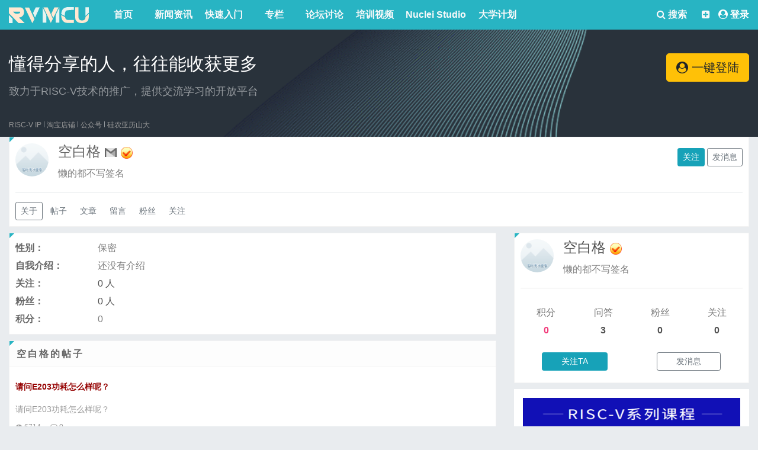

--- FILE ---
content_type: text/html; charset=UTF-8
request_url: https://riscv-mcu.com/user-space-id-1095.html
body_size: 8469
content:
<!DOCTYPE HTML>
<html lang="zh-CN">
<head>
    <meta http-equiv="Content-Type" content="text/html; charset=utf-8" />
    <meta http-equiv="X-UA-Compatible" content="IE=edge">
    <meta http-equiv="content-language" content="zh-CN" />
    <meta name="viewport" content="width=device-width, initial-scale=1.0">
    <meta name="applicable-device" content="pc,mobile">
    <meta name="robots" content="all" />
    <meta name="save" content="history" />
    <meta name="author" content="qiujun@thinksaas.cn" />
    <meta name="Copyright" content="ThinkSAAS" />
    <title>
	空白格_用户_RISC-V MCU中文社区        </title>
                    <link rel="shortcut icon" href="/favicon.ico?v=20250813" />
    <!-- 新 Bootstrap 核心 CSS 文件 -->
    <link rel="stylesheet" href="/public/bootstrap/css/bootstrap.min.css?v=20250813">
	
	<link rel="stylesheet" href="/plugins/home/recommendgroup/style.css?v=20250813">
    <link rel="stylesheet" type="text/css" href="/theme/sample/base.css?v=20250813" />
	
	<link href="/public/js/my/a_new.css?v=20250813" rel="stylesheet">
	
	<link href="/public/js/my/club_index.css?v=20250813" rel="stylesheet">
	
	<link href="/public/js/my/home_index.css?v=20250813" rel="stylesheet">
        <link rel="stylesheet" type="text/css" href="/app/user/skins/default/style.css?v=20250813">
    	
	

    <!--新风格加载-->
        <link rel="stylesheet" type="text/css" href="/theme/fresh/style.css?v=20250813" id="tsTheme" />
        <script>var siteUrl = '/';</script>
    <script src="/public/js/jquery.min.js?v=20250813" type="text/javascript"></script>
    <!--jquery向下兼容-->
    <script src="/public/js/jquery-migrate.js?v=20250813" type="text/javascript"></script>
    <!-- 最新的 Bootstrap 核心 JavaScript 文件 -->
    <script src="/public/bootstrap/js/bootstrap.min.js?v=20250813"></script>
    <!--bootstrap 前端验证-->
    <script type="text/javascript" src="/public/js/bootstrap3-validation.js?v=20250813"></script>
    
    <script type="text/javascript" src="/public/layer/layer.js?v=20250813"></script>

        <!--CSS图标-->
    <link href="/public/fontawesome470/css/font-awesome.min.css?v=20250813" rel="stylesheet">
    <style>
            </style>
    <link href="/plugins/pubs/gotop/style.css" rel="stylesheet" type="text/css" />    	<script type="text/javascript" src="/public/js/my/jquery-plus.js?v=20250813"></script>
    <script type="text/javascript" src="//static.runoob.com/assets/qrcode/qrcode.min.js"></script>
 <meta name="viewport" content="width=device-width, initial-scale=1">
</head>
<body>
<div class="appnav">  
    <div class="container">
        <div class="row">
            <div class="col-md-12">
                <div class="float-left">
                    <div class="layui-col-md3 mcu-logo float-left">
                        <a href="/"><img title="RISC-V MCU中文社区" src="/theme/fresh/logo.svg?v=20250813" alt="RISC-V MCU中文社区"/></a>
                    </div>
                    <ul class="header-pro common-fl navbar-nav mr-auto float-right" >
                                                <li class="nav-item active dropdown">
                                                          <a class="dropbtn " href="/">首页</a>
                                                    </li>
                                                <li class="nav-item active dropdown">
                                                          <a class="dropbtn " href="/article.html">新闻资讯</a>
                                                    </li>
                                                <li class="nav-item active dropdown">
                                                          <a class="dropbtn " href="/quickstart.html">快速入门</a>
                                                    </li>
                                                <li class="nav-item active dropdown">
                                                          <a class="dropbtn " href="/column.html">专栏</a>
                                                    </li>
                                                <li class="nav-item active dropdown">
                                                          <a class="dropbtn " href="/community.html">论坛讨论</a>
                                                    </li>
                                                <li class="nav-item active dropdown">
                                                          <a class="dropbtn " href="/video.html">培训视频</a>
                                                    </li>
                                                <li class="nav-item active dropdown">
                                                          <a class="dropbtn " href="/nucleistudio.html">Nuclei Studio</a>
                                                    </li>
                                                <li class="nav-item active dropdown">
                                                          <a class="dropbtn " href="/campus.html">大学计划</a>
                                                    </li>
                                            </ul>
                </div>
                <div class="float-right">
                    <div class="float-left search"><a class="dropbtn" href="/search-s.html"><i class="fa fa-search" aria-hidden="true"></i> 搜索</a></div>
                    <div class="float-right font-weight-bold">
                        <div class="common-fr">
                            <div class="guide-before header-tips common-fl">
                                                                
                                <div class="ts-user-nav coin-message" style="float: left;">
                                    <a class="text-light" href="#" style="color:#fff"><i class="fa fa-plus-square" aria-hidden="true"></i></a>
                                    <div class="ts-dropdown dropdown-list pull-right">
                                        <ul class="ts-dropdown-list">
                                            <li><a href="/nucleistudio-developer.html" target="_blank"><i class="fa fa-id-card" aria-hidden="true"></i>认证开发者</a></li>
                                            <li><a href="/nucleistudio-createorg.html" target="_blank"><i class="fa fa-user-plus" aria-hidden="true"></i>创建组织</a></li>
                                            <li><a href="/nucleistudio-uploadnpk.html" target="_blank"><i class="fa fa-plus" aria-hidden="true"></i>发布软件包</a></li>
                                                                                    </ul>
                                    </div>
                                </div>
                                
                                
                                <div class="ts-user-nav" style="color: #fff;padding-left: 6px;" >
                                                                            <i class="fa fa-user-circle" aria-hidden="true"></i> <a class="f10" style="color: #fff;" href="/user-login.html">登录</a>
                                                                    </div>
                            </div>              
                        </div>
                    </div>
                </div>
            </div>
        </div>  
    </div>
    <!-- 下雪
    <canvas id="snowFallTop" class="snowFall snowFallTop" style="width: 100%;height: auto;"></canvas>
    <canvas id="snowFallLeft" class="snowFall snowFallLeft" style="width: 100%;height: auto;"></canvas>
    <canvas id="snowFallRight" class="snowFall snowFallRight" style="width: 100%;height: auto;"></canvas>
    -->
</div><div class="home-banner">
    <div class="container">
         <div class="row banner">
             <div class="col-md-9">
                 <h3 class="text-white mb-3">懂得分享的人，往往能收获更多</h3>
                 <div class="text-white-50" style="font-size: 1.12rem">
                     致力于RISC-V技术的推广，提供交流学习的开放平台
                 </div>
             </div>
             <div class="col-md-3">
                 <div class="d-flex justify-content-end">
                     <div class="btn-group btn-block mt-2" role="group">
                                                    <a class="btn btn-lg btn-warning" href="/user-login.html" role="button"><i class="fa fa-user-circle" aria-hidden="true"></i> 一键登陆</a>
                                             </div>
                 </div>
             </div>
        </div>
        <div class="row">
             <div class="col-md-12">
                 <ul class="header-pro common-fl navbar-nav mr-auto" >
                    <li class="nav-item active dropdown"><a class="nav-link" href="https://www.nucleisys.com/index.php" target="_blank">RISC-V IP</a></li>
                    <li class="xsx"></li>
                    <li class="nav-item active dropdown">
                     <a class="nav-link" href="https://shop299381627.taobao.com/index.htm" target="_blank">淘宝店铺</a>
                     <div class="dropdown-content">
                         <img width="160" class="" alt="" src="/uploadfile/logo/tb.png">
                     </div>
                    </li>
                    <li class="xsx"></li>
                    <li class="nav-item active dropdown">
                     <a class="nav-link " href="#">公众号</a>
                     <div class="dropdown-content">
                         <img width="160" class="" alt="" src="/uploadfile/logo/xlkj.png">
                     </div>
                    </li>
                    <li class="xsx"></li>
                    <li class="nav-item active dropdown">
                     <a class="nav-link" href="#">硅农亚历山大</a>
                     <div class="dropdown-content">
                         <img width="160" class="" alt="" src="/uploadfile/logo/glylsd.png">
                     </div>
                    </li>
                 </ul>
             </div>
         </div>
    </div>   
</div>

<link href="/theme/wap/css/style.css?v=20250813" rel="stylesheet">
<div class="header-area" id="headerArea">
    <div class="container h-100 d-flex align-items-center justify-content-between">
        <!-- Navbar Toggler-->
        <div class="navbar--toggler" id="newstenNavbarToggler"><span></span><span></span><span></span><span></span></div>
        <!-- Logo-->
        <div class="logo-wrapper"><a href="/"><img title="RISC-V MCU中文社区" src="theme/fresh/logo.svg?v=20250813" alt="RISC-V MCU中文社区"></a></div>
        <!-- Search Form-->
        <div class="search-form"><a href="/search-s.html"><i class="fa fa-search" aria-hidden="true"></i></a></div>
    </div>
</div>
<div class="sidenav-wrapper" id="sidenavWrapper">
      <!-- Time - Weather-->
      <div class="time-date-weather-wrapper text-center py-5">
        <div class="weather-update mb-4">
                          <h4 class="mb-1" style="padding-top: 30px;"><a class="btn btn-lg btn-warning" href="/user-login.html" role="button"><i class="fa fa-user-circle" aria-hidden="true"></i> 一键登陆</a></h4>
                    </div>
              </div>
      <!-- Sidenav Nav-->
      <ul class="sidenav-nav">
          
                    <li>
                              <a href="/"><i class="lni lni-play"></i>首页</a>
                        </li>
                    <li>
                              <a href="/article.html"><i class="lni lni-play"></i>新闻资讯</a>
                        </li>
                    <li>
                              <a href="/quickstart.html"><i class="lni lni-play"></i>快速入门</a>
                        </li>
                    <li>
                              <a href="/column.html"><i class="lni lni-play"></i>专栏</a>
                        </li>
                    <li>
                              <a href="/community.html"><i class="lni lni-play"></i>论坛讨论</a>
                        </li>
                    <li>
                              <a href="/video.html"><i class="lni lni-play"></i>培训视频</a>
                        </li>
                    <li>
                              <a href="/nucleistudio.html"><i class="lni lni-play"></i>Nuclei Studio</a>
                        </li>
                    <li>
                              <a href="/campus.html"><i class="lni lni-play"></i>大学计划</a>
                        </li>
                </ul>
      <!-- Go Back Button-->
      <div class="nav-active d-flex align-items-center justify-content-between" style="position: fixed;width: inherit;padding: 20px;">
                          <div class="logo-wrapper"><a href="/user-login.html"><div class="go-home-btn setting-btn"><i class="fa fa-sign-in" aria-hidden="true"></i></div></a></div>
                <div class="logo-wrapper"><div class="go-home-btn" id="goHomeBtn"><i class="fa fa-arrow-left" aria-hidden="true"></i></div></div>
                    
      </div>
</div>

<script src="/theme/wap/js/active.js"></script>


<script type="text/javascript">$('#common-hd-nav').find('li').bind({
    mouseenter: function(){
        $(this).children('a').addClass('common-hd-arrow-up').end().find('.common-hd-drop-down').show();
    },
    mouseleave: function(){
        $(this).children('a').removeClass('common-hd-arrow-up').end().find('.common-hd-drop-down').hide();
    }
});
$('#twjl').bind("click",function(){
    var key = $("#search .form-control").val();
    var url = "/ask-new.html&kw="+key; 
    window.open(url);
    return false;
})</script>
<div class="face_box" style="display: none;" src = "https://riscv-mcu.com/public/images/wx_logo.png"></div>
<script src="/public/js/jweixin-1.4.0.js"></script>
<script type="text/javascript">
jQuery(function(){	
    jQuery('.loopslide').loopSlide({animate: true,dataPanel: '.pic-des',vertical:true});
    jQuery('.tab-func-nav li').mouseover(function(){
    	jQuery(this).siblings().removeClass('on');
    	jQuery(this).addClass('on');
    	var i = jQuery(this).index();
    	jQuery(this).parents('.tab-func').next().children().hide();
    	jQuery(this).parents('.tab-func').next().children().eq(i).show();
    });
})
</script>
<script type="text/javascript">
    wx.config({
        debug: false, 
        appId: '', 
        timestamp: , 
        nonceStr: '', 
        signature: '',
        jsApiList: [
            'checkJsApi',
            'updateAppMessageShareData',
            'updateTimelineShareData',
        ]
    
    });
    wx.ready(function () {
        wx.description = $("meta[name='description']").attr('content');
        wx.web_url = window.location.href;
        
        wx.title = $(document).attr("title").substr(0,$(document).attr("title").indexOf("_"))== ""?'RISC-V MCU中文社区':$(document).attr("title").substr(0,$(document).attr("title").indexOf("_"));
        
        wx.title = wx.title =='RISC-V'?'RISC-V MCU中文社区 - 致力于RISC-V技术的推广，提供一个交流学习的开放平台':wx.title;
        wx.imgUrl = $(".face_box").attr('src');
        
        wx.updateAppMessageShareData({
          title: wx.title,
          desc: wx.description,
          link: wx.web_url,
          imgUrl: wx.imgUrl,
          trigger: function (res) {

          },
          success: function (res) {

          },
          cancel: function (res) {

          },
          fail: function (res) {

          }
        });
      
        wx.updateTimelineShareData({
          title: wx.title,
          link: wx.web_url,
          imgUrl: wx.imgUrl,
          trigger: function (res) {

          },
          success: function (res) {

          },
          cancel: function (res) {

          },
          fail: function (res) {

          }
        });
      
    });
</script>
<div class="container"></div>

<!--
<link rel="stylesheet" href="/theme/fresh/snow/style.css">
<script type="text/javascript" src="/theme/fresh/snow/snow.min.js"></script>
--><div class="container">
    <nav aria-label="breadcrumb" class="position-relative">
    <ol class="breadcrumb">
        <li class="breadcrumb-item"><a href="/">首页</a></li>
        <li class="breadcrumb-item"><a href="/user.html">用户</a></li>
        <li class="breadcrumb-item active" aria-current="page">空白格</li>
    </ol>
</nav>


<div class="card">
    <div class="card-body">
        <div class="row">
            <div class="col-md-8">
                <div class="media">
                    <img class="mr-3 rounded-circle" src="http://thirdwx.qlogo.cn/mmopen/WAibKjHvK5nGvfCENnFcXRiadxOH5Q1m4PviatticVZe4052QhpjdWHQqzbuM8ibMqqgeGniafHZQ4ibePMKdNwsHeOt4r6bUQ03wUk/132?v=1596607426" alt="空白格" width="56">
                    <div class="media-body">

                        <h1 class="h4 fw400">空白格 <a href="/user-verify.html"><img src="/public/images/rz2.png" alt="未通过Email认证" title="未通过Email认证" align="absmiddle" width="20" /></a>

                                                        <img src="/public/images/renzheng1.png" width="20" alt="通过人工认证" title="通过人工认证" />
                            </h1>


                        <div class="text-black-50">
                            懒的都不写签名                        </div>
                    </div>
                </div>
            </div>
            <div class="col-md-4">
                <div class="mt-2 text-right">
                                                            <a class="btn btn-info btn-sm" href="javascript:void('0')" onclick="follow('1095','8b6ab009668ddb23efa3c102a81aca7905da546c');">关注</a>
                                        <a href="/user-message-ts-add-touserid-1095.html" rel="nofollow" class="btn btn-outline-secondary btn-sm">发消息</a>
                                    </div>
            </div>
        </div>
        <div class="border-top pt-3 mt-3">
            <a class="btn btn-sm btn-outline-secondary" href="/user-space-id-1095.html">关于</a>
            <a class="btn btn-sm text-secondary" href="/user-topic-id-1095.html">帖子</a>
            <a class="btn btn-sm text-secondary" href="/user-article-id-1095.html">文章</a>
                        <a class="btn btn-sm text-secondary" href="/user-guestbook-id-1095.html">留言</a>
            <a class="btn btn-sm text-secondary" href="/user-followed-id-1095.html">粉丝</a>
            <a class="btn btn-sm text-secondary" href="/user-follow-id-1095.html">关注</a>
        </div>
    </div>
</div>




    <div class="row">
        
        
        <div class="col-md-8">
            <div class="card">
                <div class="card-body">
                    <dl class="row">
                        <dt class="col-sm-2">性别：</dt><dd class="col-sm-9 text-black-50">保密</dd>
                        <dt class="col-sm-2">自我介绍：</dt><dd class="col-sm-9 text-black-50">还没有介绍</dd>
                        <dt class="col-sm-2">关注：</dt><dd class="col-sm-9 text-black-50"><a href="/user-follow-id-1095.html">0 人</a></dd>
                        <dt class="col-sm-2">粉丝：</dt><dd class="col-sm-9 text-black-50"><a href="/user-followed-id-1095.html">0 人</a></dd>
                        <dt class="col-sm-2">积分：</dt><dd class="col-sm-9 text-black-50">0</dd>
                    </dl>
                </div>
            </div>

            <div class="card">
                <div class="card-header">空白格的帖子</div>
                <div class="card-body">
                    <div class="commlist">
                        <ul>
                                                            <li style="white-space: unset;">
                                    <div style="font-weight: bold;font-size: 14px;">
                                        <a href="/community-topic-id-198.html" 
                                                                                style="color:#950000;"
                                        >请问E203功耗怎么样呢？</a>
                                         
                                    
                                                                                
                                                                                
                                                                            </div>
                                        
                                        
                                                                            <div class="gaiyao mt-2 c9">
                                            请问E203功耗怎么样呢？                                        </div>
                                                                                                                    
                                        
                                    <div class="info">
                                        <div class="right">
                                            <div class="d-flex c9 fs12">
                                                <div><i class="fa fa-eye"></i> 6714</div>
                                                <div class="ml-3"><i class="fa fa-commenting-o"></i> 0</div>
                                            </div>
                                        </div>
                                    </div>
                                </li>
                                                            <li style="white-space: unset;">
                                    <div style="font-weight: bold;font-size: 14px;">
                                        <a href="/community-topic-id-188.html" 
                                                                                style="color:#950000;"
                                        >请问如何基于e203做自定义指令的开发</a>
                                         
                                    
                                                                                
                                                                                
                                                                            </div>
                                        
                                        
                                                                            <div class="gaiyao mt-2 c9">
                                            我想基于e203处理器进行指令集扩展，可是e203的EAI模块并没有开源，请问有没有好的例子、教程或者代码可以参考，因为如果自己写的话感觉需要考虑的东西太多了，需要修改的代码也太多了。谢谢！                                        </div>
                                                                                                                    
                                        
                                    <div class="info">
                                        <div class="right">
                                            <div class="d-flex c9 fs12">
                                                <div><i class="fa fa-eye"></i> 5511</div>
                                                <div class="ml-3"><i class="fa fa-commenting-o"></i> 0</div>
                                            </div>
                                        </div>
                                    </div>
                                </li>
                                                            <li style="white-space: unset;">
                                    <div style="font-weight: bold;font-size: 14px;">
                                        <a href="/community-topic-id-124.html" 
                                                                                style="color:#950000;"
                                        >请问E203怎么扩展协处理器，我看有接口EAI</a>
                                         
                                    
                                                                                
                                                                                
                                                                                <img src="/public/images/hot_2.gif" title="[非常火]" alt="[非常火]" />
                                                                            </div>
                                        
                                        
                                                                            <div class="gaiyao mt-2 c9">
                                            我看说E203支持自定义扩展，有EAI接口，可是为什么我只在LSU中找到了跟读取存储器有关的EAI接口呢，别的比如eai_req_instr没有找到，请问谁知道在哪吗，或者说如果要加可扩展协处理器的话...                                        </div>
                                                                                                                    
                                        
                                    <div class="info">
                                        <div class="right">
                                            <div class="d-flex c9 fs12">
                                                <div><i class="fa fa-eye"></i> 8541</div>
                                                <div class="ml-3"><i class="fa fa-commenting-o"></i> 11</div>
                                            </div>
                                        </div>
                                    </div>
                                </li>
                                                    </ul>
                    </div>
                    <div class="clear"></div>
                    <div class="page"></div>
                </div>
            </div>
            
            
            
                        
            
            
            
            
        </div>
        <div class="col-md-4">
            <!--广告位-->
<div class="card aboutuser">
    <div class="card-body">
        <div class="media">
            <img class="mr-3 rounded-circle" src="http://thirdwx.qlogo.cn/mmopen/WAibKjHvK5nGvfCENnFcXRiadxOH5Q1m4PviatticVZe4052QhpjdWHQqzbuM8ibMqqgeGniafHZQ4ibePMKdNwsHeOt4r6bUQ03wUk/132?v=1596607426" alt="空白格" width="56">
            <div class="media-body">
                <h1 class="h4 fw400"><a class="nbg" href="/user-space-id-1095.html">空白格</a> 
                                        <img src="/public/images/renzheng1.png" width="20" alt="实名认证" title="实名认证" />
                    </h1>
                <div class="text-black-50">
                    懒的都不写签名                </div>
    
            </div>
    
        </div>
        
        <hr/>
        
        <div class="row" style="text-align: center;padding: 10px;">
            <div class="col-3 col-md-3">
                <div class="statistics-text">积分</div>
                <div class="statistics-nums"><a href="/my-score.html"  style="color: #F23D7C;">0 </a></div>
            </div>
            <div class="col-3 col-md-3">
                <div class="statistics-text">问答</div>
                <div class="statistics-nums"><a href="/user-topic-id-1095.html">3 </a></div>
            </div>
            <div class="col-3 col-md-3">
                <div class="statistics-text">粉丝</div>
                <div class="statistics-nums"><a href="/user-followed-id-1095.html">0 </a></div>
            </div>
            <div class="col-3 col-md-3">
                <div class="statistics-text">关注</div>
                <div class="statistics-nums"><a href="/user-follow-id-1095.html">0 </a></div>
            </div>
        </div>
        
        <div class="row" style="text-align: center;">
            <div class="col-12 col-md-12">
                <div class="obss">
                                                                                                                    </div>
            </div>
        </div>
        <div class="row" style="text-align: center;padding: 10px;">
                            <div class="col-6 col-md-6">
                                                <a class="btn btn-info btn-sm" href="javascript:void('0')" onclick="follow('1095','8b6ab009668ddb23efa3c102a81aca7905da546c');">关注TA</a>
                                        </div>
                <div class="col-6 col-md-6">
                    <a href="/user-message-ts-add-touserid-1095.html" rel="nofollow" class="btn btn-outline-secondary btn-sm">发消息</a>
                </div>
                   </div>


    </div>
</div><!--广告位-->
<div class="loopslide">
	<ul class="looppic oh pr">
		<li style="position: absolute; z-index: 2; top: 0px;"><a href="/quickstart-doc-u-rvstar.html" target="_blank"><img src="/public/images/rvmcu.png" alt="RV-STAR 开发板" title="RV-STAR 开发板"></a></li>
        <li style="position: absolute; z-index: 2; top: 0px;"><a href="/campus-campus-courseware.html" target="_blank"><img src="/public/images/kc_310X210.png" alt="RISC-V处理器设计系列课程" title="RISC-V处理器设计系列课程"></a></li>
		<li style="position: absolute; z-index: 2; top: 0px;"><a href="/campus-campus.html" target="_blank"><img src="/uploadfile/editor/0/0/168.png" alt="培养RISC-V大学土壤 共建RISC-V教育生态" title="培养RISC-V大学土壤 共建RISC-V教育生态"></a></li>
	</ul>
    <div class="pic-des">RV-STAR 开发板</div>
</div><div class="card">
    <div class="card-header">空白格的粉丝</div>
    <div class="card-body">
                    <div class="c9 fs12">还没有任何粉丝</div>
            </div>
</div>
            
<div class="card">
    <div class="card-header">空白格的关注</div>
    <div class="card-body">
                    <div class="c9 fs12">还没有关注任何人</div>
            </div>
</div>
            
<div class="card">
    <div class="card-header">推荐阅读</div>
    <div class="card-body">
        <div class="commlist">
            <ul>
                                <li><a href="/article-show-id-536.html">芯来科技完成新一轮融资：打造一站式RISC-V设计和应用平台</a></li>
                                <li><a href="/article-show-id-526.html">生态 | 国内首套完整开源RISC-V处理器教学平台</a></li>
                                <li><a href="/article-show-id-470.html">芯来科技获小米投资，加速RISC-V产业生态布局</a></li>
                                <li><a href="/article-show-id-301.html">芯之火，可燎原 | 芯来科技RISC-V大学计划上线啦！</a></li>
                                <li><a href="/article-show-id-295.html">4月11日CCF上海，数据安全云论坛——蓬勃发展的RISC-V处理器生态</a></li>
                                <li><a href="/article-show-id-238.html">SEGGER正式宣布支持芯来科技RISC-V处理器</a></li>
                                <li><a href="/article-show-id-234.html">促进RISC-V软件生态，芯来科技发布Nuclei Software Platform</a></li>
                                <li><a href="/article-show-id-230.html">芯来科技2020春季校招社招全面启动啦！</a></li>
                                <li><a href="/article-show-id-225.html">升级“一分钱计划”，芯来助您开启RISC-V之门</a></li>
                                <li><a href="/article-show-id-217.html">国内 RISC-V 产学研基地成立，Intel、Arm、RISC-V 将三分天下？</a></li>
                            </ul>
        </div>
    </div>
</div>
            
<div class="card">
    <div class="card-header">推荐帖子</div>
    <div class="card-body">
        <div class="commlist">
            <ul>
                                <li><a href="/community-topic-id-1218.html">第七届集创赛“芯来RISC-V杯”开发板申请</a></li>
                                <li><a href="/community-topic-id-340.html">开源蜂鸟e203协处理器demo资料汇总</a></li>
                                <li><a href="/community-topic-id-328.html">“芯来RISC-V杯”线上赛题解析回放</a></li>
                                <li><a href="/community-topic-id-324.html">早春营|RISC-V处理器嵌入式开发</a></li>
                                <li><a href="/community-topic-id-318.html">集创赛讨论区开放啦~~~~</a></li>
                                <li><a href="/community-topic-id-315.html">发布|Nuclei Studio IDE发布新版本</a></li>
                                <li><a href="/community-topic-id-312.html">直播|详解芯来科技RISC-V软硬生态</a></li>
                                <li><a href="/community-topic-id-310.html">使用PlatformIO点亮RVSTAR的板载LED</a></li>
                                <li><a href="/community-topic-id-302.html">调试蜂鸟E203时报错Error：no device found</a></li>
                                <li><a href="/community-topic-id-298.html">rv-star开发板点灯实验</a></li>
                                <li><a href="/community-topic-id-294.html">IDE或控制台下载调试报错（持续更新）</a></li>
                                <li><a href="/community-topic-id-212.html">【已解决】求助！RV-STAR开发板，Windows 7 32位环境下，Hbird_Driver 和 OpenOCD 不运行</a></li>
                                <li><a href="/community-topic-id-204.html">【已解决】求助！SES+GDB+RV-STAR学习板，上手受阻</a></li>
                                <li><a href="/community-topic-id-197.html">哪里能找到蜂鸟E203的UART，SPI，IIC例程？</a></li>
                                <li><a href="/community-topic-id-149.html">【精选】RISC-V GCC工具链编译安装及自定义宏</a></li>
                                <li><a href="/community-topic-id-145.html">蜂鸟FPGA开发板快速上手</a></li>
                                <li><a href="/community-topic-id-130.html">使用DFU烧录程序。DFU界面的DFU device没有内容</a></li>
                                <li><a href="/community-topic-id-96.html">GD32VF103视频系列，持续更新中......</a></li>
                                <li><a href="/community-topic-id-17.html">risc-v 汇编函数与C语言函数相互调用 （图）</a></li>
                                <li><a href="/community-topic-id-7.html">把 GD32VF103C-START 变成仿真器</a></li>
                            </ul>
        </div>
    </div>
</div>        </div>
    </div>
</div>
<div class="container">

<!--底部公共广告位开始-->
<!--底部公共广告位结束-->
</div>

<div class="footer">
<p class="text-dark fs12">
        <a class="text-secondary" href="/">首页</a>
                 | <a class="text-secondary" href="/article.html">新闻资讯</a>             | <a class="text-secondary" href="/quickstart.html">快速入门</a>             | <a class="text-secondary" href="/column.html">专栏</a>             | <a class="text-secondary" href="/community.html">论坛讨论</a>             | <a class="text-secondary" href="/video.html">培训视频</a>             | <a class="text-secondary" href="/nucleistudio.html">Nuclei Studio</a>             | <a class="text-secondary" href="/campus.html">大学计划</a>    </p>
<p class="fs12 text-secondary">
本站所有内容仅供学习和交流，如有转载或引用文章涉及版权问题_请联系<a href="/user-message-ts-add-touserid-1.html">管理员</a>删除  
</p>

<script type="text/javascript">
var _hmt = _hmt || [];
(function() {
  var hm = document.createElement("script");
  hm.src = "https://hm.baidu.com/hm.js?873b74358b30c9e6737632d45d95cc85";
  var s = document.getElementsByTagName("script")[0]; 
  s.parentNode.insertBefore(hm, s);
})();
</script>

<script>
(function(){
    var bp = document.createElement('script');
    var curProtocol = window.location.protocol.split(':')[0];
    if (curProtocol === 'https') {
        bp.src = 'https://zz.bdstatic.com/linksubmit/push.js';
    }
    else {
        bp.src = 'http://push.zhanzhang.baidu.com/push.js';
    }
    var s = document.getElementsByTagName("script")[0];
    s.parentNode.insertBefore(bp, s);
})();
</script>
<script type="text/javascript">
  var _paq = window._paq = window._paq || [];
  /* tracker methods like "setCustomDimension" should be called before "trackPageView" */
  _paq.push(['trackPageView']);
  _paq.push(['enableLinkTracking']);
  (function() {
    var u="//matomo.nucleisys.com/";
    _paq.push(['setTrackerUrl', u+'matomo.php']);
    _paq.push(['setSiteId', '1']);
    var d=document, g=d.createElement('script'), s=d.getElementsByTagName('script')[0];
    g.type='text/javascript'; g.async=true; g.src=u+'matomo.js'; s.parentNode.insertBefore(g,s);
  })();
</script>


<p class="fs12">
    Powered by
    <a target="_blank" class="text-secondary" title="riscv-mcu" href="">RISC-V MCU</a>  <a href="https://beian.miit.gov.cn" target="_blank">鄂ICP备18019458号-2</a>     Processed in 0.013646 second(s)
</p>
</div>
<script src="/public/js/common.js?v=20190814" type="text/javascript"></script>
<script src="/app/user/js/extend.func.js" type="text/javascript"></script>

<div style="display:none;"><!--统计代码--></div><script type="text/javascript" src="/plugins/pubs/gotop/jquery.goToTop.js"></script></body>
</html>

--- FILE ---
content_type: text/css
request_url: https://riscv-mcu.com/theme/sample/base.css?v=20250813
body_size: 6318
content:
body {
	font-family: '微软雅黑',Helvetica,Arial,Verdana,sans-serif,宋体;
	margin: 0 auto;
	color: #434343;
	background: #fff;
	font-size: 14px;
}

a{color:#515151}
a:hover{text-decoration: none;color:#49a5de}

p{margin:0;}

.wto{white-space: nowrap;text-overflow: ellipsis;overflow: hidden;}

.btn-fat{padding-left:30px;padding-right:30px;}

.clear {
	clear: both;
	font-size: 0;
	line-height: 0
}



/***字体大小***/
.fs12 {
    font-size: 12px
}

.fs13{font-size: 13px;}

.fs14 {
    font-size: 14px
}

.fs16{
    font-size: 16px;
}

.fs18{
    font-size: 18px;
}

.fs20 {
    font-size: 20px;
}

.fs24{
    font-size: 24px;
}

.fs36{font-size: 36px;}

.fw300{font-weight: 300}
.fw400{font-weight: 400}
.badge-secondary {
    color: #28b4c3;
    background: rgba(0,132,255,.1);
    border-radius: 0px;
    display: inline-block;
    padding: 0 8px;
    height: 24px;
    line-height: 24px;
    font-size: 13px;
    text-align: center;
}
.mw-100 {
    max-height: 200px;
}

.aboutuser .row{
    text-align: center;
}

.aboutuser .row .btn-sm{
    padding: .25rem 2rem;
}
.aboutuser .row .statistics-nums{
    font-size: 16px;
    font-weight: 600;
}

.aboutuser .row .statistics-text {
    color: #777;
}

/**处理富文本内容**/
.common-content table {
	border-top: 1px solid #ccc;
	border-left: 1px solid #ccc;
}
.common-content table td, .article_show_content table th {
	border-bottom: 1px solid #ccc;
	border-right: 1px solid #ccc;
	padding: 3px 5px;
}
.common-content table th {
	border-bottom: 2px solid #ccc;
	text-align: center;
}


blockquote {
	display: block;
	border-left: 8px solid #d0e5f2;
	padding: 5px 10px;
	margin: 10px 0;
	line-height: 1.4;
	font-size: 100%;
	background-color: #f1f1f1;
}
blockquote p{margin-bottom: 0px;}

code {
	display: inline-block;
	*display: inline;
	*zoom: 1;
	background-color: #f1f1f1;
	border-radius: 3px;
	padding: 3px 5px;
	margin: 0 3px;
}





/*头部导航*/
.header {
    /* background: #28b4c3; */
    border-radius: 0px;
    margin: 0;
}


.ts-dropdown{display:none;position:absolute;right:0;top:105%;z-index:9999;width:100%;min-width:110px;background: #fff;border:1px solid #ccc;box-shadow: 0 5px 5px rgba(0, 0, 0, 0.1);}

.ts-dropdown p{padding:5px 10px;margin:0;}
.ts-dropdown .ts-dropdown-list{list-style: none;margin:0;padding:0;}
.ts-dropdown .ts-dropdown-list li{position:relative;line-height:42px;padding:0 10px !important;border-top: 1px solid #f0f0f0;cursor: pointer;text-align: left;font-size: 14px;}
.ts-dropdown .ts-dropdown-list li:first-child{border-top: none;}
.ts-dropdown .ts-dropdown-list li:hover, .ts-dropdown .ts-dropdown-list li.active{background-color: #f0f0f0;}
.ts-dropdown .ts-dropdown-list li a{display:block;color: #666;}


.ts-top-nav{position:relative;float: left;}
.ts-user-nav{position:relative;float: right;flex-grow:0;}

.ts-top-nav{margin:0;border: none;}
.ts-top-nav .collapse{visibility: visible;}

.ts-top-nav > nav > ul > li > a{padding:16px;color: #fff;}
.ts-top-nav > nav > ul > li > a.active{background: #49a5de;font-weight: bold;}
.ts-top-nav > nav > ul > li > a:hover, .ts-top-nav > nav > ul > li > a:focus{background: #49a5de;}



.ts-top-nav ul li:hover .ts-dropdown{display: block;}
.ts-top-nav .ts-dropdown{display:none;top:100%;min-width:300px;border-top: none;border-radius: 0 0 4px 4px;}
.ts-top-nav .ts-dropdown .more{font-size: 12px;}
.ts-top-nav .ts-dropdown .close{display: none;}
.ts-top-nav .ts-dropdown ul li{padding:5px 10px;border-top:1px solid #f5f5f5;}
.ts-top-nav .ts-dropdown ul li:first-child{border-top: none;}
.ts-top-nav .ts-dropdown ul li:hover{background: #f5faff;}
.ts-top-nav .ts-dropdown ul li:last-child{border-radius: 0 0 4px 4px;}



.ts-user-nav:hover .dropdown-list{display: block;}

.ts-user-nav .ts-user-nav-dropdown{display:block;}
.ts-user-nav .ts-user-nav-dropdown .badge{position: absolute;top: -8px;right: -8px;}
.ts-user-nav .dropdown-list{top:100%;width:122px;border-top:none;border-radius: 0 0 4px 4px;}
.ts-user-nav .dropdown-list ul li a i{vertical-align:-2px;margin-right: 5px;font-size: 16px;}

.dropzone {
	float:left;
	width: 200px;
	height: 200px;
	border: 2px dashed #ccc;
	color: #ccc;
	line-height: 200px;
	text-align: center;
}

.dropzone.dragover {
	border-color: #000000;
	color: #000000;
}


.appnav {
	width: 100%;
	padding: 0;
	background: #28b4c3;
    box-shadow: 0px 0px 5px #ccc;
}


.appnav a {
	/*float: left;
	padding: 8px;
	position: relative;*/
    
    line-height: 50px;
}
.appnav ul {
    font-size: 0;
}
.appnav .on {
	background: #1ba0af;
}
.appnav .mcu-logo{
    width: 150px;
}
.appnav .mcu-logo img{
   width: 90%;
}
.appnav .dropbtn{
    padding: 0px 10px;
}
.appnav .dropdown-content a {
    line-height: 20px;
}

.home-banner {
    background-color: #29323b;
}

.home-banner .container .banner {
    padding-top: 2.5rem;
    padding-bottom: 25px;
}
.home-banner .container h3{
    font-size: 30px;
}

.home-banner .container .header-pro a{
    font-size: 12px;
}
.home-banner .container .header-pro .xsx{
    background: rgba(255,255,255,.5)!important;
}

.layui-badge-dot {
    padding-right: .6em;
    padding-left: .6em;
    border-radius: 10rem;
    color: #fff;
    background-color: #dc3545;
    position: absolute!important;
    display: inline-block;
    padding: .25em .4em;
    font-size: 75%;
    font-weight: 700;
    line-height: 1;
    text-align: center;
    white-space: nowrap;
    vertical-align: baseline;
    border-radius: .25rem;
    transition: color .15s ease-in-out,background-color .15s ease-in-out,border-color .15s ease-in-out,box-shadow .15s ease-in-out;
}
.position-absolute {
    position: absolute!important;
}

.footer {
    padding: 30px 0 15px 0;
    /*background-color: #F0F0F0;*/
    text-align:center;
    margin-top: 20px;
}

.footer p{
   padding: 5px 0; 
}



.softname {
	font-weight: bold
}

.tabnav {
	height: 50px;
	padding: 0
}

.tabnav ul, .tabnav ul li{list-style: none;margin:0;padding:0;}
.tabnav ul {
	background: #fafafa;
	border-bottom: 1px solid #e9e9e9;
	display: block;
	font-size: 12px;
	height: 26px;
	padding: 5px 0 0 0;
	width: 100%
}

.tabnav ul li {
	float: left;
	line-height: 26px;
	margin-bottom: -1px;
	margin-left: 10px;
	padding: 0 10px
}

.tabnav .select {
	background: #fff;
	border: solid 1px #ddd;
	border-bottom: 0;
	font-weight:bold;
	position: relative
}
.tabnav .select a{color:#666}



.comment {
	width: 100%;
	overflow: hidden
}

.comment ul, .comment ul li{list-style: none;margin:0;padding:0;}

.comment ul li {
	margin: 0 0 20px 0;
	overflow: hidden;
	border-bottom: solid 1px #f0f0f0;
	padding-top: 10px;
}

.comment li .user-face {
	float: left;
	height: 48px;
	overflow: hidden;
	width: 48px
}

.comment li .reply-doc {
	margin-left: 48px;
	overflow: hidden
}

.comment li .reply-doc img{max-width:100%;}

.comment li .reply-doc h4 {
	font-weight: normal;
	font-size: 12px;
	padding: 5px;
	margin: 0 0 15px 0;
	color: #999;
	display: block;
	overflow: hidden;
	position: relative;
}

.comment li .reply-doc h4 i {
	position: absolute;
	top: 5px;
	right: 5px
}

.comment li .reply-doc p {
	margin: 0;
	overflow: hidden;
	word-wrap: break-word;
	line-height: 23px
}

.comment li .reply-doc .recomment {
	background: #f8f8f8;
	border: 1px dashed #ddd;
	color: #666;
	font-size: 12px;
	padding: 10px
}

.comment li .group_banned {
	text-align: right
}

/*!commentform*/
.commentform{}
.commentform .authcode{float:left;}
.commentform .submit{float:right;}



.attach {
	border-left: solid 3px #8394b2;
	font-size: 12px;
	background: #eef2f7;
	padding: 0;
	padding-left: 10px
}

.attach .delete {
	float: right;
	padding-right: 10px
}

.facebox {
	overflow: hidden
}

.facebox .face {
	float: left
}

.facebox .info {
	margin-left: 60px
}

.facebox .info h3 {
	margin: 0 0 5px 0
}

.facebox .other {
	border-top: solid 1px #eee;
	margin-top: 10px
}

.facebox ul, .facebox ul li {list-style: none;margin:0;padding:0;}
.facebox .other li {
	float: left;
	padding: 10px 15px;
	font-size: 12px;
	color:#999
}

.facebox .fmore {
	border-top: solid 1px #eee;
	margin-top: 10px;
	padding: 0 10px;
	line-height: 30px;
	font-size: 12px;
	color:#999
}



.br {
	border-right: solid 1px #eee
}


.leftmenu {
	float: left;
	width: 200px
}

.leftmenu h1 {
	color: #4ba733;
	font-size: 24px;
	margin: 35px 0 15px 40px
}

.leftmenu ul {
	margin-left: 15px
}

.leftmenu ul .current {
	background-color: #fff;
	border-color: #ecebeb #fff #ecebeb #ecebeb;
	border-image: none;
	border-style: solid;
	border-width: 1px;
	left: -1px;
	width: 133px
}

.leftmenu ul li {
	color: #4ba733;
	font-size: 16px;
	padding: 15px 25px;
	position: relative
}

.leftbg {
	background: #f0f0f0
}

.leftbox {
	margin-left: 200px;
	background: #fff;
	min-height: 800px;
	overflow: hidden
}

.pd5 {
	padding: 5px
}

.pd05 {
	padding: 0 5px
}

.pd10 {
	padding: 10px
}

.pd100 {
	padding: 10px 0
}

.pd010 {
	padding: 0 10px
}

.pd20 {
	padding: 20px
}

.pd020 {
	padding: 0 20px
}

.pd1020 {
	padding: 10px 20px
}

.pd50{padding:50px}

.mb20{margin-bottom:20px;}

.tac {
	text-align: center
}

.tar {
	text-align: right
}

.bgc {
	background: #fafafa
}

.ht10 {
	height: 10px
}

.wd590 {
	width: 590px
}

.wd100 {
	width: 100%
}



.c9 {
	color: #999
}



.lh25 {
	line-height: 25px
}

.lh30 {
	line-height: 30px
}

.mh400 {
	min-height: 400px
}

.mh500 {
	min-height: 500px
}

.mw100{max-width: 100%;}


.bsc{box-shadow: 0px 1px 5px #ccc;}


.commlist ul, .commlist ul li{list-style: none;margin:0;padding:0;}
.commlist ul li {
	padding: 8px 0;
	border-bottom: dashed 1px #ddd;
    white-space: nowrap;  overflow: hidden;
	font-size: 14px;
}

.facelist ul, .facelist ul li{list-style: none;margin:0;padding:0;}
.facelist ul li {
	float: left;
	min-height: 85px;
	width: 25%;
	text-align: center;
	overflow: hidden
}


.facelist .username{
    white-space: nowrap;
    text-overflow: ellipsis;
    overflow: hidden;
    text-align: center;
    padding:5px 0;
}

.facelist .username a{
    font-size: 12px;
}

.of {
	overflow: hidden
}




/*我的社区*/
.my{background: #F6F6F6;overflow:hidden;border: 1px solid #E6E6E6;
    border-radius: 5px;margin-bottom:20px;}

.my_left{}


.my_left .user_info{overflow:hidden;}
.my_left .user_info .photo{float:left;}
.my_left .user_info .info{float: left;margin-left: 8px;}
.my_left .user_info .info .username{ }
.my_left .user_info .info .rolename{}

.user-level {
    background: none repeat scroll 0 0 #009966;
    color: #FFFFFF;
    font-size: 12px;
    font-weight: bold;
    padding: 0 3px;
}

.my_left .stats-mod {
    margin-bottom: 20px;
    margin-left: 10px;
	overflow: hidden;
}

.user-stats{list-style: none;margin:0;padding:0;}
.user-stats li {
    display: inline;
    line-height: 15px;
    list-style: none;margin:0;padding:0;
}

.user-stats a strong {
    display: block;
}

.user-stats a {
    color: #666666;
    float: left;
    padding: 7px 15px 7px 0;
    text-decoration: none;
}

.my_left .menu-mod ul, .my_left .menu-mod ul li{list-style: none;margin:0;padding:0;}

.my_left .menu-mod .menus {

}

.my_left .menu-mod .menus li {
    position: relative;
}
.my_left .menu-mod .menus li img{
	width: 22px;
	height: 22px;
}
.my_left .menu-mod .menus li a {
    color: #555555;
    display: block;
    height: 40px;
    line-height: 40px;
    text-decoration: none;
    padding-left: 10px;
}

.my_left .menu-mod .menus li .active , .my_left .menu-mod .menus li .active:hover{
	background: #DAE0E5;
}

.my_left .menu-mod .menus li a:hover{
	background: #f8f9fa;
}


.my_right{margin-left:168px;min-height:600px;background:#fff;overflow:hidden;}
.my_right .rc{padding:10px;}

/*公告*/
.gonggao{background:url('trumpet.gif') no-repeat;padding:0 0 10px 30px;}




.pubs_home{background: url('bg-2.jpg') no-repeat;background-size: cover;}
.pubs_home_login{background: #000000;padding:30px 20px;margin-top:50px;margin-bottom: 20px;}
.pubs_home_footer{text-align: right;width: 100%;}

.br0{border-radius: 0px;}

/**标题不换行截断**/
.title-cut{white-space: nowrap;text-overflow: ellipsis;overflow: hidden;}


.card{margin-bottom: 10px;}
.card-header{
    padding: 0px 0px 0px 25px;
    margin-bottom: 0;
    background: none;
    border-bottom: none;
    background: url(/public/images/icons.gif) no-repeat;
    background-position: 10px -102px;
    font-weight: 700;
}

.breadcrumb{font-size: 13px;}



/**针对wangeditor编辑器**/
.wangeditor_toolbar{border: 1px solid #ccc;}
.wangeditor_text{height:100px;border: 1px solid #ccc;}


/**tsalert**/
#tsalert{position: fixed;top:0;right:0;left:0;width: 100%;}


/*Extra small devices (portrait phones, less than 576px)*/
@media (max-width: 575.98px) {
	.navbar-brand{display: none}
	.navbar-collapse{
		position: absolute;
		overflow: hidden;
		width: 120px;
		background: #49A5DE;
		text-align: center;
		z-index:9999999;
		top:60px;
		left:0px;
		padding: 0px;
	}

	.ts-hide{display: none}
    .common-fr{display: none}
}

/*Small devices (landscape phones, 576px and up)*/
@media (min-width: 576px) and (max-width: 767.98px) {
	.navbar-brand{display: none}
	.navbar-collapse{
		position: absolute;
		overflow: hidden;
		width: 120px;
		background: #49A5DE;
		text-align: center;
		z-index:9999999;
		top:60px;
		left:0px;
	}
}

/*Medium devices (tablets, 768px and up)*/
@media (min-width: 768px) and (max-width: 991.98px) {

}

/*Large devices (desktops, 992px and up)*/
@media (min-width: 992px) and (max-width: 1199.98px) {

}

/*Extra large devices (large desktops, 1200px and up)*/
@media (min-width: 1200px) {

}

.breadcrumb-item.active {
    color: #28b4c3;
}
.breadcrumb-item a {
    color: #28b4c3;
}

small a {

}
small{
    padding-right: 5px;
}

.top10 dl dd .title{
            /* margin-bottom: 5px; */
            background: url(/public/images/h_tbg.gif) repeat-x;
            background-color: white;
            border-bottom: none;
}


body,div,dl,dt,dd,ul,ol,li,h1,h2,h3,h4,h5,h6,pre,form,fieldset,input,textarea,p,blockquote,th,td,button {
	margin: 0;
	padding: 0
}

ol,ul,li {
	list-style: none
}

a {
	text-decoration: none;
	outline: 0
}

.common-clearfix:after {
	visibility: hidden;
	display: block;
	font-size: 0;
	content: " ";
	clear: both;
	height: 0
}

.common-clearfix {
	*zoom: 1
}

.common-fl {
	float: left;
	display: inline;
}

.common-fr {
	float: right;
}

.common-header .none {
	display: none
}

.header.common-header {
	font: 12px/1.5 Microsoft YaHei;
	color: #666
}

.header.common-header ul,.header.common-header dl,.header.common-header em {
	font-family: "Microsoft YaHei";
}

.common-header a:hover {
	text-decoration: none
}

.common-header i,.common-header em {
	font-style: normal
}

.header.common-header {
	width: 100%;
	line-height: 34px;
	background: #f9f9f9;
	border-bottom: 1px solid #eee;
	position: initial;
	_position: absolute;
	top: 0;
	left: 0;
	_bottom: auto;
	_top: expression(eval(document.documentElement.scrollTop));
	z-index: 99999;
}

.common-header .header-con {
	margin: 0 auto;
	position: relative;
}

.common-header .header-pro {
	position: relative;
	left: -10px;
	z-index: 2
}


.common-header .header-pro li a {
	padding: 0 10px;
	color: #666;
}

.common-header .header-pro li a:hover {
	color: #00c8aa;
}

.common-header .header-pro li span,.common-header .header-line,.common-header .guide-line-short {
	width: 1px;
	height: 13px;
	background: #eaeaea;
	overflow: hidden;
	margin-top: 11px;
}

.common-header .header-pro li{
    float: left;
}

.xsx{
    display: inline-block;
	width: 1px;
	height: 13px;
	background: #eaeaea;
	overflow: hidden;
	margin-top: 11px;
}

.common-header .header-pro li.header-wxh-li,.common-header .header-pro li.header_wakeup_app {
	border: 1px solid #fff;
	border-top: 0;
	border-bottom-color: #fff;
	border-color: transparent
}

.common-header .header-pro li.header-wxh-li-hover {
	border-left: 1px solid #00c8aa;
	border-right: 1px solid #00c8aa;
	border-bottom-color: #fff;
}

.common-header .header-wxh-box,.common-header .wakeup-app-box {
	display: none;
	position: absolute;
	top: 34px;
	right: 0px;
	border: 1px solid #00c8aa;
	background: #fff;
}

.common-header .wakeup-app-box {
	right: 286px;
}



.common-header .header-sec:last-child {
	background: none
}

.common-header .header-wxh {
	margin-right: 13px;
}

.common-header .header-wxh-title {
	margin-top: 20px;
	line-height: 20px;
	overflow: hidden;
}

.common-header .header-wxh-title dt {
	margin-bottom: 10px;
	color: #00c8aa;
	font-size: 18px;
}

.common-header .header-wxh-title dd {
	color: #999;
	font-size: 14px;
}

.common-header .header-tips {
	color: #666;
}


.common-header .header-tips a:hover {
	text-decoration: underline;
}

.common-header .header-line {
	position: absolute;
	top: 0;
	left: 0;
}

.common-header .header-line.right {
	left: auto;
	right: 0;
}

.common-header .guide-after dd {
	float: left;
	position: relative;
}

.common-header .guide-user,.common-header .guide-msg {
	float: left;
	color: #666;
	border: 1px solid #f9f9f9;
	height: 33px;
	line-height: 32px;
	border-right: none;
}

.common-header .guide-user {
	border-left: 1px solid #f9f9f9;
	border-right: 1px solid #f9f9f9;
	padding: 0;
	width: 138px;
	text-align: center;
}

.common-header .guide-user i {
	position: static;
	top: 0;
	left: 0;
	display: inline-block;
	vertical-align: middle;
	margin-left: 12px;
}

.common-header .guide-user em {
	display: inline-block;
	vertical-align: middle;
	height: 100%;
}

.common-header .guide-photo {
	float: left;
	width: 26px;
	height: 26px;
	border: 1px solid #e2e2e2;
	border-radius: 26px;
	margin-top: 4px;
}

.common-header .guide-name {
	color: #00c8aa;
/*padding-left:10px;*/
}

.common-header .guide-msg {
	padding: 0 30px;
}

.common-header .guide-msg-icon {
	width: 14px;
	height: 13px;
	overflow: hidden;
	position: absolute;
	top: 13px;
	left: 20px;
	background-position: -56px 0;
}

.common-header .guide-tip {
	width: 5px;
	height: 5px;
	overflow: hidden;
	position: absolute;
	top: 5px;
	right: 13px;
	background-position: -84px 0;
}

.common-header .guide-msg:hover,.common-header .guide-infor li a:hover,.common-header .guide-exit:hover {
	color: #00c8aa;
}

.guide-infor li:hover {
	background: #efefef;
}

.common-header .guide-msg:hover .guide-msg-icon {
	background-position: -70px 0;
}

.common-header .guide-msg-num {
	position: absolute;
	top: 1px;
	left: 50px;
	background: #feb51c;
	border-radius: 2px;
	font-size: 12px;
	color: #fff;
	height: 14px;
	line-height: 14px;
	padding: 0 4px;
}

.common-header .guide-msg-num em {
	color: #fff;
}

.common-header .guide-msg-num i {
	width: 6px;
	height: 4px;
	overflow: hidden;
	position: absolute;
	bottom: -4px;
	left: 3px;
	background-position: -162px -24px;
}

.common-header .guide-after dd.cur .guide-user {
	border-color: #ebebeb;
	background: #fff;
}

.common-header .guide-after dd.cur .header-line {
	display: none;
}

.common-header .guide-infor {
	position: absolute;
	top: 34px;
	left: 0;
	width: 138px;
/*min-width:128px;*/
	background: #fff;
	border: 1px solid #ebebeb;
	border-top: none;
	z-index: 34;
	padding-top: 2px;
}

.common-header .guide-infor .blank {
	width: 138px;
	height: 2px;
	overflow: hidden;
	position: absolute;
	top: -2px;
	left: 0;
	background: #fff;
}

.common-header .guide-infor.active {
	top: 38px;
	border-top: 1px solid #ebebeb;
}

.common-header .guide-infor.active .blank {
	display: block;
}

.common-header .guide-infor ul {
	border-bottom: 1px solid #f4f4f4;
}

.common-header .guide-infor li {
	padding: 0 20px 0 18px;
	vertical-align: top;
}

.common-header .guide-infor li a,.common-header .guide-exit {
	display: block;
	height: 38px;
	line-height: 38px;
	padding-left: 30px;
	color: #666;
	position: relative;
}

.common-header .guide-infor li i,.common-header .guide-exit i {
	width: 16px;
	height: 16px;
	overflow: hidden;
	position: absolute;
	top: 11px;
	left: 8px;
}

.common-header .guide-exit i {
	background-position: -126px -16px;
	left: 18px;
}

.common-header .guide-set:hover {
	color: #00c8aa;
}

.common-header .guide-set {
	padding-left: 22px;
	width: 46px;
	color: #666;
	font-size: 12px;
}

.common-header .guide-exit {
	padding-left: 0;
	padding-right: 22px;
	width: 46px;
	text-align: right;
	border-bottom: none;
}

.common-header .guide-infor li a {
	height: 48px;
	line-height: 48px;
	padding-left: 28px;
	border-bottom: 1px solid #f4f4f4;
}

.common-header .guide-infor li.guide-infor8 a {
	border-bottom: none;
}

.common-header .guide-infor li i {
	width: 20px;
	height: 20px;
	left: 0;
	top: 14px;
}

.common-header .guide-infor ul .icons {
}

.common-header .guide-infor li.guide-infor1 i {
	background-position: 0 0;
}

.common-header .guide-infor li.guide-infor2 i {
	background-position: -20px 0;
}

.common-header .guide-infor li.guide-infor3 i {
	background-position: -40px 0;
}

.common-header .guide-infor li.guide-infor4 i {
	background-position: -60px 0;
}

.common-header .guide-infor li.guide-infor6 i {
	background-position: -80px 0;
}

.common-header .guide-infor li.guide-infor8 i {
	background-position: -100px 0;
}

.common-header .guide-drop-link,.common-header .guide-exit {
	height: 42px;
	line-height: 42px;
}

.common-header .guide-line-short {
	margin-top: 15px;
}

.common-header .guide-after dd.cur .nav-arrow {
	background-position: 0 -6px;
}

.common-header .nav-arrow {
	display: inline-block;
	vertical-align: middle;
	margin-left: 6px;
	width: 11px;
	height: 6px;
	background-position: 0 0;
}

.common-header-holder {
	height: 36px;
}

.common-header .icons {
	background-repeat: no-repeat;
}

.common-header .header-pro,.common-header .header-pro li {
	line-height: 34px;
}

.common-header .header_wakeup_app a {
	position: relative;
}

.common-header .header_wakeup_app img {
	position: absolute;
	top: 1px;
	right: -18px;
	width: 40px;
	overflow: hidden;
}  

.card-body {
    padding: 10px;
}


.navbar-toggler{
    width: 100%;
    font-size: 14px;
    line-height: unset;
}


pre code {
    font-size: inherit;
    color: inherit;
    word-break: normal;
    float: left;
    width: 100%;
}

--- FILE ---
content_type: text/css
request_url: https://riscv-mcu.com/public/js/my/home_index.css?v=20250813
body_size: 2120
content:

	/* 下拉按钮样式 */
	.dropbtn {
	    background-color: #28b4c3;
	    border: none;
	    cursor: pointer;
        padding: 8px 10px;
        text-decoration: none;
        display: block;
        color: #f8f9fa;
        font-size: 14px;
        width: 100%;
	}

	.on{
	    background-color: #1ba0af;
	}
	
	/* 容器 需要定位下拉内容 */
	.dropdown {
	    position: relative;
	    display: inline-block;
	}
	
	/* 下拉内容 (默认隐藏) */
	.dropdown-content {
	    display: none;
		z-index:100;
	    position: absolute;
	    background-color: #1ba0af;
	    min-width: 160px;
	    box-shadow: 0px 8px 16px 0px rgba(0,0,0,0.2);
		
	}
	
	/* 下拉菜单的链接 */
	.dropdown-content a {
	    color: black;
	    padding: 12px 16px;
	    text-decoration: none;
	    display: block;
		color: #f8f9fa;
		font-size: 14px;
		width: 100%;
	
	}
	
	/* 鼠标移上去后修改下拉菜单链接颜色 */
	.dropdown-content a:hover {background-color: #f1f1f1a8}
	
	/* 在鼠标移上去后显示下拉菜单 */
	.dropdown:hover .dropdown-content {
	    display: block;
	}
	
	/* 当下拉内容显示后修改下拉按钮的背景颜色 */
	.dropdown:hover .dropbtn {
	    background-color: #1ba0af;
        color: #fff;
        text-decoration:none;
	}

.pr0{
    /*padding-right: 0px;*/
}
.pl0{
    /* padding-left: 0px;*/
}
.back_lb{
    display: block;
    height: 30px;
    margin-bottom: 5px;
    background: url(/public/images/h_tbg.gif) repeat-x;
    background-color: white;
}

.card{
    border: 1px solid #D0E0E6;
    border-radius: 0;
    line-height: 30px;
    background: url(/public/images/h_tbg.gif) repeat-x;
}
.h260{
    height:100%;
    width: 100%;
    }
.clear-border-right{
    border-right:none;
}
.item-nav-bg {
     background: none;
}

@media screen and (max-width: 768px){
    .h5, h5 {
        font-size: 16px;
    }
    .h3, h3 {
        font-size: 16px;
    }
    .rlist .col-list a{
        width: 290px;
    }
    .llist .list-point li a {
        width: 94%;
    }
	.dropbtn {
        padding: 8px 3px;
	}
    .common-header .header-pro li a {
        padding: 0 8px;
    }
}








--- FILE ---
content_type: image/svg+xml
request_url: https://riscv-mcu.com/theme/fresh/logo.svg?v=20250813
body_size: 1780
content:
<svg xmlns="http://www.w3.org/2000/svg" viewBox="0 0 44.01 8.74">
  <defs>
    <style>
      .cls-1 {
        fill: #e6f4f1;
      }

      .cls-2 {
        fill: #ffe8d1;
      }
    </style>
  </defs>
  <g id="图层_2" data-name="图层 2">
    <g id="图层_1-2" data-name="图层 1">
      <g>
        <polyline class="cls-1" points="20.6 4.24 20.6 8.42 18.62 8.42 18.62 0.19"/>
        <polyline class="cls-1" points="25.79 4.24 25.79 8.42 27.77 8.42 27.77 0.19"/>
        <polygon class="cls-1" points="0 4.29 0 8.73 2.06 8.73 2.06 6.39 0 4.29"/>
        <path class="cls-2" d="M5.47,5.59h.62a2.71,2.71,0,0,0,2.22-2.9c0-2.57-2-2.53-2-2.53H0V3.37L5.43,8.74H8.77ZM3.3,3.46l-1.07-1H6.11a.77.77,0,0,1-.6,1A10,10,0,0,1,3.3,3.46Z"/>
        <polygon class="cls-2" points="8.77 0.25 11.15 0.25 14.09 6.51 12.89 8.73 8.77 0.25"/>
        <polygon class="cls-2" points="19.04 0.16 21.37 0.16 24.23 6.36 23.07 8.55 19.04 0.16"/>
        <polyline class="cls-2" points="24.44 5.88 27.35 0.16 25.05 0.16 23.35 3.63"/>
        <polygon class="cls-1" points="14.77 0.16 16.96 0.16 14.4 5.69 13.28 3.25 14.77 0.16"/>
        <path class="cls-1" d="M30.86,4.82s-.29-2.64.95-3a16.83,16.83,0,0,1,4-.26V0H32.52a4.59,4.59,0,0,0-.93.11,4.29,4.29,0,0,0-1.37.58c-1.27.85-1.38,3-1.39,3.09Z"/>
        <path class="cls-2" d="M28.81,4.31,30.94,5.4A1.78,1.78,0,0,0,32.57,7a7.54,7.54,0,0,0,.82,0h2.4V8.57H32.51A3.36,3.36,0,0,1,29.3,6.84,5.48,5.48,0,0,1,28.81,4.31Z"/>
        <path class="cls-2" d="M36.54.07h1.8V5.34a1.7,1.7,0,0,0,1.79,1.89c2,.15,2.14-1.53,2-1.87L44,3.65s.31,3.21-.86,4.12a5.26,5.26,0,0,1-4.61.65,2.7,2.7,0,0,1-2-2.89Z"/>
        <polygon class="cls-1" points="42.16 0.07 43.98 0.07 43.98 3.1 42.16 4.78 42.16 0.07"/>
      </g>
    </g>
  </g>
</svg>
